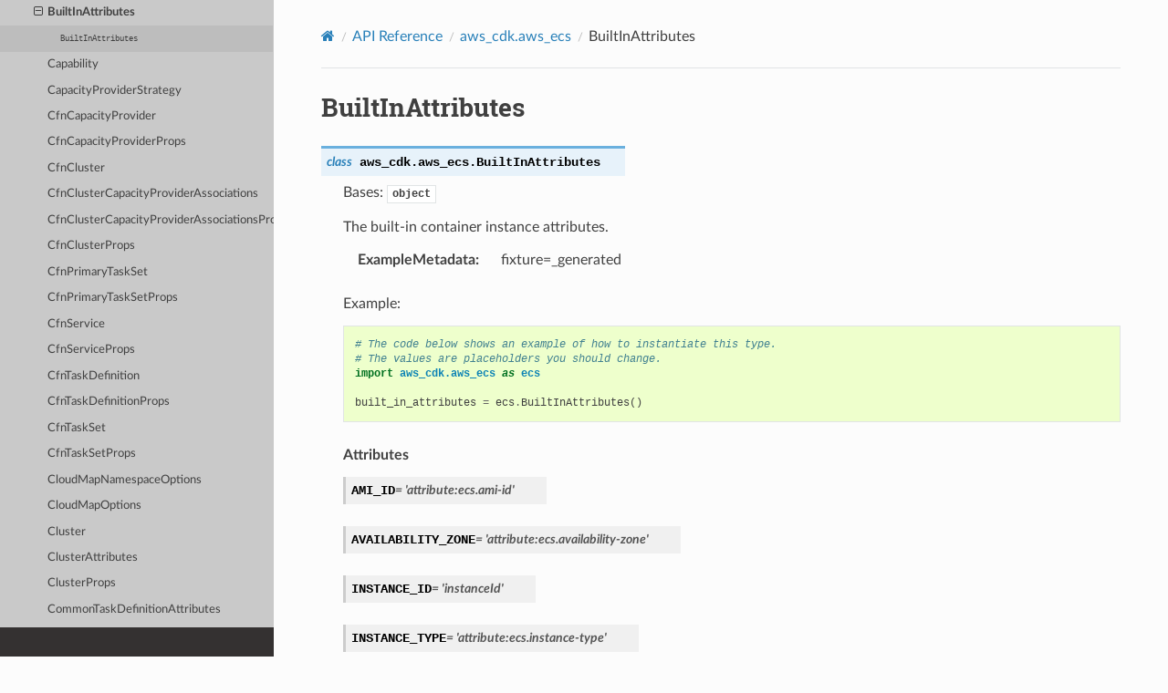

--- FILE ---
content_type: text/html
request_url: https://docs.aws.amazon.com/cdk/api/v1/python/aws_cdk.aws_ecs/BuiltInAttributes.html
body_size: 7125
content:


<!DOCTYPE html>
<html class="writer-html5" lang="en" data-content_root="../">
<head>
  <meta charset="utf-8" /><meta name="viewport" content="width=device-width, initial-scale=1" />

  <meta name="viewport" content="width=device-width, initial-scale=1.0" />
  <title>BuiltInAttributes &mdash; AWS Cloud Development Kit 1.204.0 documentation</title>
      <link rel="stylesheet" type="text/css" href="../_static/pygments.css?v=fa44fd50" />
      <link rel="stylesheet" type="text/css" href="../_static/css/theme.css?v=9edc463e" />
      <link rel="stylesheet" type="text/css" href="../_static/css/custom.css?v=72669a8e" />

  
      <script src="../_static/jquery.js?v=5d32c60e"></script>
      <script src="../_static/_sphinx_javascript_frameworks_compat.js?v=2cd50e6c"></script>
      <script src="../_static/documentation_options.js?v=f9d39554"></script>
      <script src="../_static/doctools.js?v=9bcbadda"></script>
      <script src="../_static/sphinx_highlight.js?v=dc90522c"></script>
    <script src="../_static/js/theme.js"></script>
    <link rel="index" title="Index" href="../genindex.html" />
    <link rel="search" title="Search" href="../search.html" />
    <link rel="next" title="Capability" href="Capability.html" />
    <link rel="prev" title="BottlerocketEcsVariant" href="BottlerocketEcsVariant.html" />
<meta name="guide-name" content="API Reference">
<meta name="service-name" content="AWS Cloud Development Kit (AWS CDK)">
<script type="text/javascript" src="/assets/js/awsdocs-boot.js"></script>
 

<meta name="robots" content="noindex"></head>

<body class="wy-body-for-nav"> 
  <div class="wy-grid-for-nav">
    <nav data-toggle="wy-nav-shift" class="wy-nav-side">
      <div class="wy-side-scroll">
        <div class="wy-side-nav-search" >

          
          
          <a href="../index.html" aria-label="Go to Homepage" class="icon icon-home">
            AWS Cloud Development Kit
          </a>
<div role="search">
  <form id="rtd-search-form" class="wy-form" action="../search.html" method="get">
    <input type="text" name="q" placeholder="Search docs" aria-label="Search docs" />
    <input type="hidden" name="check_keywords" value="yes" />
    <input type="hidden" name="area" value="default" />
  </form>
</div>
        </div><div class="wy-menu wy-menu-vertical" data-spy="affix" role="navigation" aria-label="Navigation menu">
              <p class="caption" role="heading"><span class="caption-text">Contents:</span></p>
<ul class="current">
<li class="toctree-l1 current"><a class="reference internal" href="../modules.html">API Reference</a><ul class="current">
<li class="toctree-l2"><a class="reference internal" href="../aws_cdk.alexa_ask.html">aws_cdk.alexa_ask</a></li>
<li class="toctree-l2"><a class="reference internal" href="../aws_cdk.app_delivery.html">aws_cdk.app_delivery</a></li>
<li class="toctree-l2"><a class="reference internal" href="../aws_cdk.assertions.html">aws_cdk.assertions</a></li>
<li class="toctree-l2"><a class="reference internal" href="../aws_cdk.assets.html">aws_cdk.assets</a></li>
<li class="toctree-l2"><a class="reference internal" href="../aws_cdk.aws_accessanalyzer.html">aws_cdk.aws_accessanalyzer</a></li>
<li class="toctree-l2"><a class="reference internal" href="../aws_cdk.aws_acmpca.html">aws_cdk.aws_acmpca</a></li>
<li class="toctree-l2"><a class="reference internal" href="../aws_cdk.aws_amazonmq.html">aws_cdk.aws_amazonmq</a></li>
<li class="toctree-l2"><a class="reference internal" href="../aws_cdk.aws_amplify.html">aws_cdk.aws_amplify</a></li>
<li class="toctree-l2"><a class="reference internal" href="../aws_cdk.aws_amplifyuibuilder.html">aws_cdk.aws_amplifyuibuilder</a></li>
<li class="toctree-l2"><a class="reference internal" href="../aws_cdk.aws_apigateway.html">aws_cdk.aws_apigateway</a></li>
<li class="toctree-l2"><a class="reference internal" href="../aws_cdk.aws_apigatewayv2.html">aws_cdk.aws_apigatewayv2</a></li>
<li class="toctree-l2"><a class="reference internal" href="../aws_cdk.aws_apigatewayv2_authorizers.html">aws_cdk.aws_apigatewayv2_authorizers</a></li>
<li class="toctree-l2"><a class="reference internal" href="../aws_cdk.aws_apigatewayv2_integrations.html">aws_cdk.aws_apigatewayv2_integrations</a></li>
<li class="toctree-l2"><a class="reference internal" href="../aws_cdk.aws_appconfig.html">aws_cdk.aws_appconfig</a></li>
<li class="toctree-l2"><a class="reference internal" href="../aws_cdk.aws_appflow.html">aws_cdk.aws_appflow</a></li>
<li class="toctree-l2"><a class="reference internal" href="../aws_cdk.aws_appintegrations.html">aws_cdk.aws_appintegrations</a></li>
<li class="toctree-l2"><a class="reference internal" href="../aws_cdk.aws_applicationautoscaling.html">aws_cdk.aws_applicationautoscaling</a></li>
<li class="toctree-l2"><a class="reference internal" href="../aws_cdk.aws_applicationinsights.html">aws_cdk.aws_applicationinsights</a></li>
<li class="toctree-l2"><a class="reference internal" href="../aws_cdk.aws_appmesh.html">aws_cdk.aws_appmesh</a></li>
<li class="toctree-l2"><a class="reference internal" href="../aws_cdk.aws_apprunner.html">aws_cdk.aws_apprunner</a></li>
<li class="toctree-l2"><a class="reference internal" href="../aws_cdk.aws_appstream.html">aws_cdk.aws_appstream</a></li>
<li class="toctree-l2"><a class="reference internal" href="../aws_cdk.aws_appsync.html">aws_cdk.aws_appsync</a></li>
<li class="toctree-l2"><a class="reference internal" href="../aws_cdk.aws_aps.html">aws_cdk.aws_aps</a></li>
<li class="toctree-l2"><a class="reference internal" href="../aws_cdk.aws_athena.html">aws_cdk.aws_athena</a></li>
<li class="toctree-l2"><a class="reference internal" href="../aws_cdk.aws_auditmanager.html">aws_cdk.aws_auditmanager</a></li>
<li class="toctree-l2"><a class="reference internal" href="../aws_cdk.aws_autoscaling.html">aws_cdk.aws_autoscaling</a></li>
<li class="toctree-l2"><a class="reference internal" href="../aws_cdk.aws_autoscaling_common.html">aws_cdk.aws_autoscaling_common</a></li>
<li class="toctree-l2"><a class="reference internal" href="../aws_cdk.aws_autoscaling_hooktargets.html">aws_cdk.aws_autoscaling_hooktargets</a></li>
<li class="toctree-l2"><a class="reference internal" href="../aws_cdk.aws_autoscalingplans.html">aws_cdk.aws_autoscalingplans</a></li>
<li class="toctree-l2"><a class="reference internal" href="../aws_cdk.aws_backup.html">aws_cdk.aws_backup</a></li>
<li class="toctree-l2"><a class="reference internal" href="../aws_cdk.aws_backupgateway.html">aws_cdk.aws_backupgateway</a></li>
<li class="toctree-l2"><a class="reference internal" href="../aws_cdk.aws_batch.html">aws_cdk.aws_batch</a></li>
<li class="toctree-l2"><a class="reference internal" href="../aws_cdk.aws_billingconductor.html">aws_cdk.aws_billingconductor</a></li>
<li class="toctree-l2"><a class="reference internal" href="../aws_cdk.aws_budgets.html">aws_cdk.aws_budgets</a></li>
<li class="toctree-l2"><a class="reference internal" href="../aws_cdk.aws_cassandra.html">aws_cdk.aws_cassandra</a></li>
<li class="toctree-l2"><a class="reference internal" href="../aws_cdk.aws_ce.html">aws_cdk.aws_ce</a></li>
<li class="toctree-l2"><a class="reference internal" href="../aws_cdk.aws_certificatemanager.html">aws_cdk.aws_certificatemanager</a></li>
<li class="toctree-l2"><a class="reference internal" href="../aws_cdk.aws_chatbot.html">aws_cdk.aws_chatbot</a></li>
<li class="toctree-l2"><a class="reference internal" href="../aws_cdk.aws_cloud9.html">aws_cdk.aws_cloud9</a></li>
<li class="toctree-l2"><a class="reference internal" href="../aws_cdk.aws_cloudformation.html">aws_cdk.aws_cloudformation</a></li>
<li class="toctree-l2"><a class="reference internal" href="../aws_cdk.aws_cloudfront.html">aws_cdk.aws_cloudfront</a></li>
<li class="toctree-l2"><a class="reference internal" href="../aws_cdk.aws_cloudfront.experimental.html">aws_cdk.aws_cloudfront.experimental</a></li>
<li class="toctree-l2"><a class="reference internal" href="../aws_cdk.aws_cloudfront_origins.html">aws_cdk.aws_cloudfront_origins</a></li>
<li class="toctree-l2"><a class="reference internal" href="../aws_cdk.aws_cloudtrail.html">aws_cdk.aws_cloudtrail</a></li>
<li class="toctree-l2"><a class="reference internal" href="../aws_cdk.aws_cloudwatch.html">aws_cdk.aws_cloudwatch</a></li>
<li class="toctree-l2"><a class="reference internal" href="../aws_cdk.aws_cloudwatch_actions.html">aws_cdk.aws_cloudwatch_actions</a></li>
<li class="toctree-l2"><a class="reference internal" href="../aws_cdk.aws_codeartifact.html">aws_cdk.aws_codeartifact</a></li>
<li class="toctree-l2"><a class="reference internal" href="../aws_cdk.aws_codebuild.html">aws_cdk.aws_codebuild</a></li>
<li class="toctree-l2"><a class="reference internal" href="../aws_cdk.aws_codecommit.html">aws_cdk.aws_codecommit</a></li>
<li class="toctree-l2"><a class="reference internal" href="../aws_cdk.aws_codedeploy.html">aws_cdk.aws_codedeploy</a></li>
<li class="toctree-l2"><a class="reference internal" href="../aws_cdk.aws_codeguruprofiler.html">aws_cdk.aws_codeguruprofiler</a></li>
<li class="toctree-l2"><a class="reference internal" href="../aws_cdk.aws_codegurureviewer.html">aws_cdk.aws_codegurureviewer</a></li>
<li class="toctree-l2"><a class="reference internal" href="../aws_cdk.aws_codepipeline.html">aws_cdk.aws_codepipeline</a></li>
<li class="toctree-l2"><a class="reference internal" href="../aws_cdk.aws_codepipeline_actions.html">aws_cdk.aws_codepipeline_actions</a></li>
<li class="toctree-l2"><a class="reference internal" href="../aws_cdk.aws_codestar.html">aws_cdk.aws_codestar</a></li>
<li class="toctree-l2"><a class="reference internal" href="../aws_cdk.aws_codestarconnections.html">aws_cdk.aws_codestarconnections</a></li>
<li class="toctree-l2"><a class="reference internal" href="../aws_cdk.aws_codestarnotifications.html">aws_cdk.aws_codestarnotifications</a></li>
<li class="toctree-l2"><a class="reference internal" href="../aws_cdk.aws_cognito.html">aws_cdk.aws_cognito</a></li>
<li class="toctree-l2"><a class="reference internal" href="../aws_cdk.aws_cognito_identitypool.html">aws_cdk.aws_cognito_identitypool</a></li>
<li class="toctree-l2"><a class="reference internal" href="../aws_cdk.aws_comprehend.html">aws_cdk.aws_comprehend</a></li>
<li class="toctree-l2"><a class="reference internal" href="../aws_cdk.aws_config.html">aws_cdk.aws_config</a></li>
<li class="toctree-l2"><a class="reference internal" href="../aws_cdk.aws_connect.html">aws_cdk.aws_connect</a></li>
<li class="toctree-l2"><a class="reference internal" href="../aws_cdk.aws_connectcampaigns.html">aws_cdk.aws_connectcampaigns</a></li>
<li class="toctree-l2"><a class="reference internal" href="../aws_cdk.aws_controltower.html">aws_cdk.aws_controltower</a></li>
<li class="toctree-l2"><a class="reference internal" href="../aws_cdk.aws_cur.html">aws_cdk.aws_cur</a></li>
<li class="toctree-l2"><a class="reference internal" href="../aws_cdk.aws_customerprofiles.html">aws_cdk.aws_customerprofiles</a></li>
<li class="toctree-l2"><a class="reference internal" href="../aws_cdk.aws_databrew.html">aws_cdk.aws_databrew</a></li>
<li class="toctree-l2"><a class="reference internal" href="../aws_cdk.aws_datapipeline.html">aws_cdk.aws_datapipeline</a></li>
<li class="toctree-l2"><a class="reference internal" href="../aws_cdk.aws_datasync.html">aws_cdk.aws_datasync</a></li>
<li class="toctree-l2"><a class="reference internal" href="../aws_cdk.aws_dax.html">aws_cdk.aws_dax</a></li>
<li class="toctree-l2"><a class="reference internal" href="../aws_cdk.aws_detective.html">aws_cdk.aws_detective</a></li>
<li class="toctree-l2"><a class="reference internal" href="../aws_cdk.aws_devopsguru.html">aws_cdk.aws_devopsguru</a></li>
<li class="toctree-l2"><a class="reference internal" href="../aws_cdk.aws_directoryservice.html">aws_cdk.aws_directoryservice</a></li>
<li class="toctree-l2"><a class="reference internal" href="../aws_cdk.aws_dlm.html">aws_cdk.aws_dlm</a></li>
<li class="toctree-l2"><a class="reference internal" href="../aws_cdk.aws_dms.html">aws_cdk.aws_dms</a></li>
<li class="toctree-l2"><a class="reference internal" href="../aws_cdk.aws_docdb.html">aws_cdk.aws_docdb</a></li>
<li class="toctree-l2"><a class="reference internal" href="../aws_cdk.aws_docdbelastic.html">aws_cdk.aws_docdbelastic</a></li>
<li class="toctree-l2"><a class="reference internal" href="../aws_cdk.aws_dynamodb.html">aws_cdk.aws_dynamodb</a></li>
<li class="toctree-l2"><a class="reference internal" href="../aws_cdk.aws_dynamodb_global.html">aws_cdk.aws_dynamodb_global</a></li>
<li class="toctree-l2"><a class="reference internal" href="../aws_cdk.aws_ec2.html">aws_cdk.aws_ec2</a></li>
<li class="toctree-l2"><a class="reference internal" href="../aws_cdk.aws_ecr.html">aws_cdk.aws_ecr</a></li>
<li class="toctree-l2"><a class="reference internal" href="../aws_cdk.aws_ecr_assets.html">aws_cdk.aws_ecr_assets</a></li>
<li class="toctree-l2 current"><a class="reference internal" href="../aws_cdk.aws_ecs.html">aws_cdk.aws_ecs</a><ul class="current">
<li class="toctree-l3"><a class="reference internal" href="README.html">Package Overview</a></li>
<li class="toctree-l3"><a class="reference internal" href="AddAutoScalingGroupCapacityOptions.html">AddAutoScalingGroupCapacityOptions</a></li>
<li class="toctree-l3"><a class="reference internal" href="AddCapacityOptions.html">AddCapacityOptions</a></li>
<li class="toctree-l3"><a class="reference internal" href="AmiHardwareType.html">AmiHardwareType</a></li>
<li class="toctree-l3"><a class="reference internal" href="AppMeshProxyConfiguration.html">AppMeshProxyConfiguration</a></li>
<li class="toctree-l3"><a class="reference internal" href="AppMeshProxyConfigurationConfigProps.html">AppMeshProxyConfigurationConfigProps</a></li>
<li class="toctree-l3"><a class="reference internal" href="AppMeshProxyConfigurationProps.html">AppMeshProxyConfigurationProps</a></li>
<li class="toctree-l3"><a class="reference internal" href="AsgCapacityProvider.html">AsgCapacityProvider</a></li>
<li class="toctree-l3"><a class="reference internal" href="AsgCapacityProviderProps.html">AsgCapacityProviderProps</a></li>
<li class="toctree-l3"><a class="reference internal" href="AssetEnvironmentFile.html">AssetEnvironmentFile</a></li>
<li class="toctree-l3"><a class="reference internal" href="AssetImage.html">AssetImage</a></li>
<li class="toctree-l3"><a class="reference internal" href="AssetImageProps.html">AssetImageProps</a></li>
<li class="toctree-l3"><a class="reference internal" href="AssociateCloudMapServiceOptions.html">AssociateCloudMapServiceOptions</a></li>
<li class="toctree-l3"><a class="reference internal" href="AuthorizationConfig.html">AuthorizationConfig</a></li>
<li class="toctree-l3"><a class="reference internal" href="AwsLogDriver.html">AwsLogDriver</a></li>
<li class="toctree-l3"><a class="reference internal" href="AwsLogDriverMode.html">AwsLogDriverMode</a></li>
<li class="toctree-l3"><a class="reference internal" href="AwsLogDriverProps.html">AwsLogDriverProps</a></li>
<li class="toctree-l3"><a class="reference internal" href="BaseLogDriverProps.html">BaseLogDriverProps</a></li>
<li class="toctree-l3"><a class="reference internal" href="BaseService.html">BaseService</a></li>
<li class="toctree-l3"><a class="reference internal" href="BaseServiceOptions.html">BaseServiceOptions</a></li>
<li class="toctree-l3"><a class="reference internal" href="BaseServiceProps.html">BaseServiceProps</a></li>
<li class="toctree-l3"><a class="reference internal" href="BinPackResource.html">BinPackResource</a></li>
<li class="toctree-l3"><a class="reference internal" href="BottleRocketImage.html">BottleRocketImage</a></li>
<li class="toctree-l3"><a class="reference internal" href="BottleRocketImageProps.html">BottleRocketImageProps</a></li>
<li class="toctree-l3"><a class="reference internal" href="BottlerocketEcsVariant.html">BottlerocketEcsVariant</a></li>
<li class="toctree-l3 current"><a class="current reference internal" href="#">BuiltInAttributes</a><ul>
<li class="toctree-l4"><a class="reference internal" href="#aws_cdk.aws_ecs.BuiltInAttributes"><code class="docutils literal notranslate"><span class="pre">BuiltInAttributes</span></code></a></li>
</ul>
</li>
<li class="toctree-l3"><a class="reference internal" href="Capability.html">Capability</a></li>
<li class="toctree-l3"><a class="reference internal" href="CapacityProviderStrategy.html">CapacityProviderStrategy</a></li>
<li class="toctree-l3"><a class="reference internal" href="CfnCapacityProvider.html">CfnCapacityProvider</a></li>
<li class="toctree-l3"><a class="reference internal" href="CfnCapacityProviderProps.html">CfnCapacityProviderProps</a></li>
<li class="toctree-l3"><a class="reference internal" href="CfnCluster.html">CfnCluster</a></li>
<li class="toctree-l3"><a class="reference internal" href="CfnClusterCapacityProviderAssociations.html">CfnClusterCapacityProviderAssociations</a></li>
<li class="toctree-l3"><a class="reference internal" href="CfnClusterCapacityProviderAssociationsProps.html">CfnClusterCapacityProviderAssociationsProps</a></li>
<li class="toctree-l3"><a class="reference internal" href="CfnClusterProps.html">CfnClusterProps</a></li>
<li class="toctree-l3"><a class="reference internal" href="CfnPrimaryTaskSet.html">CfnPrimaryTaskSet</a></li>
<li class="toctree-l3"><a class="reference internal" href="CfnPrimaryTaskSetProps.html">CfnPrimaryTaskSetProps</a></li>
<li class="toctree-l3"><a class="reference internal" href="CfnService.html">CfnService</a></li>
<li class="toctree-l3"><a class="reference internal" href="CfnServiceProps.html">CfnServiceProps</a></li>
<li class="toctree-l3"><a class="reference internal" href="CfnTaskDefinition.html">CfnTaskDefinition</a></li>
<li class="toctree-l3"><a class="reference internal" href="CfnTaskDefinitionProps.html">CfnTaskDefinitionProps</a></li>
<li class="toctree-l3"><a class="reference internal" href="CfnTaskSet.html">CfnTaskSet</a></li>
<li class="toctree-l3"><a class="reference internal" href="CfnTaskSetProps.html">CfnTaskSetProps</a></li>
<li class="toctree-l3"><a class="reference internal" href="CloudMapNamespaceOptions.html">CloudMapNamespaceOptions</a></li>
<li class="toctree-l3"><a class="reference internal" href="CloudMapOptions.html">CloudMapOptions</a></li>
<li class="toctree-l3"><a class="reference internal" href="Cluster.html">Cluster</a></li>
<li class="toctree-l3"><a class="reference internal" href="ClusterAttributes.html">ClusterAttributes</a></li>
<li class="toctree-l3"><a class="reference internal" href="ClusterProps.html">ClusterProps</a></li>
<li class="toctree-l3"><a class="reference internal" href="CommonTaskDefinitionAttributes.html">CommonTaskDefinitionAttributes</a></li>
<li class="toctree-l3"><a class="reference internal" href="CommonTaskDefinitionProps.html">CommonTaskDefinitionProps</a></li>
<li class="toctree-l3"><a class="reference internal" href="Compatibility.html">Compatibility</a></li>
<li class="toctree-l3"><a class="reference internal" href="ContainerDefinition.html">ContainerDefinition</a></li>
<li class="toctree-l3"><a class="reference internal" href="ContainerDefinitionOptions.html">ContainerDefinitionOptions</a></li>
<li class="toctree-l3"><a class="reference internal" href="ContainerDefinitionProps.html">ContainerDefinitionProps</a></li>
<li class="toctree-l3"><a class="reference internal" href="ContainerDependency.html">ContainerDependency</a></li>
<li class="toctree-l3"><a class="reference internal" href="ContainerDependencyCondition.html">ContainerDependencyCondition</a></li>
<li class="toctree-l3"><a class="reference internal" href="ContainerImage.html">ContainerImage</a></li>
<li class="toctree-l3"><a class="reference internal" href="ContainerImageConfig.html">ContainerImageConfig</a></li>
<li class="toctree-l3"><a class="reference internal" href="CpuArchitecture.html">CpuArchitecture</a></li>
<li class="toctree-l3"><a class="reference internal" href="CpuUtilizationScalingProps.html">CpuUtilizationScalingProps</a></li>
<li class="toctree-l3"><a class="reference internal" href="DeploymentCircuitBreaker.html">DeploymentCircuitBreaker</a></li>
<li class="toctree-l3"><a class="reference internal" href="DeploymentController.html">DeploymentController</a></li>
<li class="toctree-l3"><a class="reference internal" href="DeploymentControllerType.html">DeploymentControllerType</a></li>
<li class="toctree-l3"><a class="reference internal" href="Device.html">Device</a></li>
<li class="toctree-l3"><a class="reference internal" href="DevicePermission.html">DevicePermission</a></li>
<li class="toctree-l3"><a class="reference internal" href="DockerVolumeConfiguration.html">DockerVolumeConfiguration</a></li>
<li class="toctree-l3"><a class="reference internal" href="Ec2Service.html">Ec2Service</a></li>
<li class="toctree-l3"><a class="reference internal" href="Ec2ServiceAttributes.html">Ec2ServiceAttributes</a></li>
<li class="toctree-l3"><a class="reference internal" href="Ec2ServiceProps.html">Ec2ServiceProps</a></li>
<li class="toctree-l3"><a class="reference internal" href="Ec2TaskDefinition.html">Ec2TaskDefinition</a></li>
<li class="toctree-l3"><a class="reference internal" href="Ec2TaskDefinitionAttributes.html">Ec2TaskDefinitionAttributes</a></li>
<li class="toctree-l3"><a class="reference internal" href="Ec2TaskDefinitionProps.html">Ec2TaskDefinitionProps</a></li>
<li class="toctree-l3"><a class="reference internal" href="EcrImage.html">EcrImage</a></li>
<li class="toctree-l3"><a class="reference internal" href="EcsOptimizedAmi.html">EcsOptimizedAmi</a></li>
<li class="toctree-l3"><a class="reference internal" href="EcsOptimizedAmiProps.html">EcsOptimizedAmiProps</a></li>
<li class="toctree-l3"><a class="reference internal" href="EcsOptimizedImage.html">EcsOptimizedImage</a></li>
<li class="toctree-l3"><a class="reference internal" href="EcsOptimizedImageOptions.html">EcsOptimizedImageOptions</a></li>
<li class="toctree-l3"><a class="reference internal" href="EcsTarget.html">EcsTarget</a></li>
<li class="toctree-l3"><a class="reference internal" href="EfsVolumeConfiguration.html">EfsVolumeConfiguration</a></li>
<li class="toctree-l3"><a class="reference internal" href="EnvironmentFile.html">EnvironmentFile</a></li>
<li class="toctree-l3"><a class="reference internal" href="EnvironmentFileConfig.html">EnvironmentFileConfig</a></li>
<li class="toctree-l3"><a class="reference internal" href="EnvironmentFileType.html">EnvironmentFileType</a></li>
<li class="toctree-l3"><a class="reference internal" href="ExecuteCommandConfiguration.html">ExecuteCommandConfiguration</a></li>
<li class="toctree-l3"><a class="reference internal" href="ExecuteCommandLogConfiguration.html">ExecuteCommandLogConfiguration</a></li>
<li class="toctree-l3"><a class="reference internal" href="ExecuteCommandLogging.html">ExecuteCommandLogging</a></li>
<li class="toctree-l3"><a class="reference internal" href="ExternalService.html">ExternalService</a></li>
<li class="toctree-l3"><a class="reference internal" href="ExternalServiceAttributes.html">ExternalServiceAttributes</a></li>
<li class="toctree-l3"><a class="reference internal" href="ExternalServiceProps.html">ExternalServiceProps</a></li>
<li class="toctree-l3"><a class="reference internal" href="ExternalTaskDefinition.html">ExternalTaskDefinition</a></li>
<li class="toctree-l3"><a class="reference internal" href="ExternalTaskDefinitionAttributes.html">ExternalTaskDefinitionAttributes</a></li>
<li class="toctree-l3"><a class="reference internal" href="ExternalTaskDefinitionProps.html">ExternalTaskDefinitionProps</a></li>
<li class="toctree-l3"><a class="reference internal" href="FargatePlatformVersion.html">FargatePlatformVersion</a></li>
<li class="toctree-l3"><a class="reference internal" href="FargateService.html">FargateService</a></li>
<li class="toctree-l3"><a class="reference internal" href="FargateServiceAttributes.html">FargateServiceAttributes</a></li>
<li class="toctree-l3"><a class="reference internal" href="FargateServiceProps.html">FargateServiceProps</a></li>
<li class="toctree-l3"><a class="reference internal" href="FargateTaskDefinition.html">FargateTaskDefinition</a></li>
<li class="toctree-l3"><a class="reference internal" href="FargateTaskDefinitionAttributes.html">FargateTaskDefinitionAttributes</a></li>
<li class="toctree-l3"><a class="reference internal" href="FargateTaskDefinitionProps.html">FargateTaskDefinitionProps</a></li>
<li class="toctree-l3"><a class="reference internal" href="FireLensLogDriver.html">FireLensLogDriver</a></li>
<li class="toctree-l3"><a class="reference internal" href="FireLensLogDriverProps.html">FireLensLogDriverProps</a></li>
<li class="toctree-l3"><a class="reference internal" href="FirelensConfig.html">FirelensConfig</a></li>
<li class="toctree-l3"><a class="reference internal" href="FirelensConfigFileType.html">FirelensConfigFileType</a></li>
<li class="toctree-l3"><a class="reference internal" href="FirelensLogRouter.html">FirelensLogRouter</a></li>
<li class="toctree-l3"><a class="reference internal" href="FirelensLogRouterDefinitionOptions.html">FirelensLogRouterDefinitionOptions</a></li>
<li class="toctree-l3"><a class="reference internal" href="FirelensLogRouterProps.html">FirelensLogRouterProps</a></li>
<li class="toctree-l3"><a class="reference internal" href="FirelensLogRouterType.html">FirelensLogRouterType</a></li>
<li class="toctree-l3"><a class="reference internal" href="FirelensOptions.html">FirelensOptions</a></li>
<li class="toctree-l3"><a class="reference internal" href="FluentdLogDriver.html">FluentdLogDriver</a></li>
<li class="toctree-l3"><a class="reference internal" href="FluentdLogDriverProps.html">FluentdLogDriverProps</a></li>
<li class="toctree-l3"><a class="reference internal" href="GelfCompressionType.html">GelfCompressionType</a></li>
<li class="toctree-l3"><a class="reference internal" href="GelfLogDriver.html">GelfLogDriver</a></li>
<li class="toctree-l3"><a class="reference internal" href="GelfLogDriverProps.html">GelfLogDriverProps</a></li>
<li class="toctree-l3"><a class="reference internal" href="GenericLogDriver.html">GenericLogDriver</a></li>
<li class="toctree-l3"><a class="reference internal" href="GenericLogDriverProps.html">GenericLogDriverProps</a></li>
<li class="toctree-l3"><a class="reference internal" href="HealthCheck.html">HealthCheck</a></li>
<li class="toctree-l3"><a class="reference internal" href="Host.html">Host</a></li>
<li class="toctree-l3"><a class="reference internal" href="IBaseService.html">IBaseService</a></li>
<li class="toctree-l3"><a class="reference internal" href="ICluster.html">ICluster</a></li>
<li class="toctree-l3"><a class="reference internal" href="IEc2Service.html">IEc2Service</a></li>
<li class="toctree-l3"><a class="reference internal" href="IEc2TaskDefinition.html">IEc2TaskDefinition</a></li>
<li class="toctree-l3"><a class="reference internal" href="IEcsLoadBalancerTarget.html">IEcsLoadBalancerTarget</a></li>
<li class="toctree-l3"><a class="reference internal" href="IExternalService.html">IExternalService</a></li>
<li class="toctree-l3"><a class="reference internal" href="IExternalTaskDefinition.html">IExternalTaskDefinition</a></li>
<li class="toctree-l3"><a class="reference internal" href="IFargateService.html">IFargateService</a></li>
<li class="toctree-l3"><a class="reference internal" href="IFargateTaskDefinition.html">IFargateTaskDefinition</a></li>
<li class="toctree-l3"><a class="reference internal" href="IService.html">IService</a></li>
<li class="toctree-l3"><a class="reference internal" href="ITaskDefinition.html">ITaskDefinition</a></li>
<li class="toctree-l3"><a class="reference internal" href="ITaskDefinitionExtension.html">ITaskDefinitionExtension</a></li>
<li class="toctree-l3"><a class="reference internal" href="InferenceAccelerator.html">InferenceAccelerator</a></li>
<li class="toctree-l3"><a class="reference internal" href="IpcMode.html">IpcMode</a></li>
<li class="toctree-l3"><a class="reference internal" href="JournaldLogDriver.html">JournaldLogDriver</a></li>
<li class="toctree-l3"><a class="reference internal" href="JournaldLogDriverProps.html">JournaldLogDriverProps</a></li>
<li class="toctree-l3"><a class="reference internal" href="JsonFileLogDriver.html">JsonFileLogDriver</a></li>
<li class="toctree-l3"><a class="reference internal" href="JsonFileLogDriverProps.html">JsonFileLogDriverProps</a></li>
<li class="toctree-l3"><a class="reference internal" href="LaunchType.html">LaunchType</a></li>
<li class="toctree-l3"><a class="reference internal" href="LinuxParameters.html">LinuxParameters</a></li>
<li class="toctree-l3"><a class="reference internal" href="LinuxParametersProps.html">LinuxParametersProps</a></li>
<li class="toctree-l3"><a class="reference internal" href="ListenerConfig.html">ListenerConfig</a></li>
<li class="toctree-l3"><a class="reference internal" href="LoadBalancerTargetOptions.html">LoadBalancerTargetOptions</a></li>
<li class="toctree-l3"><a class="reference internal" href="LogDriver.html">LogDriver</a></li>
<li class="toctree-l3"><a class="reference internal" href="LogDriverConfig.html">LogDriverConfig</a></li>
<li class="toctree-l3"><a class="reference internal" href="LogDrivers.html">LogDrivers</a></li>
<li class="toctree-l3"><a class="reference internal" href="MachineImageType.html">MachineImageType</a></li>
<li class="toctree-l3"><a class="reference internal" href="MemoryUtilizationScalingProps.html">MemoryUtilizationScalingProps</a></li>
<li class="toctree-l3"><a class="reference internal" href="MountPoint.html">MountPoint</a></li>
<li class="toctree-l3"><a class="reference internal" href="NetworkMode.html">NetworkMode</a></li>
<li class="toctree-l3"><a class="reference internal" href="OperatingSystemFamily.html">OperatingSystemFamily</a></li>
<li class="toctree-l3"><a class="reference internal" href="PidMode.html">PidMode</a></li>
<li class="toctree-l3"><a class="reference internal" href="PlacementConstraint.html">PlacementConstraint</a></li>
<li class="toctree-l3"><a class="reference internal" href="PlacementStrategy.html">PlacementStrategy</a></li>
<li class="toctree-l3"><a class="reference internal" href="PortMapping.html">PortMapping</a></li>
<li class="toctree-l3"><a class="reference internal" href="PropagatedTagSource.html">PropagatedTagSource</a></li>
<li class="toctree-l3"><a class="reference internal" href="Protocol.html">Protocol</a></li>
<li class="toctree-l3"><a class="reference internal" href="ProxyConfiguration.html">ProxyConfiguration</a></li>
<li class="toctree-l3"><a class="reference internal" href="ProxyConfigurations.html">ProxyConfigurations</a></li>
<li class="toctree-l3"><a class="reference internal" href="RepositoryImage.html">RepositoryImage</a></li>
<li class="toctree-l3"><a class="reference internal" href="RepositoryImageProps.html">RepositoryImageProps</a></li>
<li class="toctree-l3"><a class="reference internal" href="RequestCountScalingProps.html">RequestCountScalingProps</a></li>
<li class="toctree-l3"><a class="reference internal" href="RuntimePlatform.html">RuntimePlatform</a></li>
<li class="toctree-l3"><a class="reference internal" href="S3EnvironmentFile.html">S3EnvironmentFile</a></li>
<li class="toctree-l3"><a class="reference internal" href="ScalableTaskCount.html">ScalableTaskCount</a></li>
<li class="toctree-l3"><a class="reference internal" href="ScalableTaskCountProps.html">ScalableTaskCountProps</a></li>
<li class="toctree-l3"><a class="reference internal" href="Scope.html">Scope</a></li>
<li class="toctree-l3"><a class="reference internal" href="ScratchSpace.html">ScratchSpace</a></li>
<li class="toctree-l3"><a class="reference internal" href="Secret.html">Secret</a></li>
<li class="toctree-l3"><a class="reference internal" href="SecretVersionInfo.html">SecretVersionInfo</a></li>
<li class="toctree-l3"><a class="reference internal" href="SplunkLogDriver.html">SplunkLogDriver</a></li>
<li class="toctree-l3"><a class="reference internal" href="SplunkLogDriverProps.html">SplunkLogDriverProps</a></li>
<li class="toctree-l3"><a class="reference internal" href="SplunkLogFormat.html">SplunkLogFormat</a></li>
<li class="toctree-l3"><a class="reference internal" href="SyslogLogDriver.html">SyslogLogDriver</a></li>
<li class="toctree-l3"><a class="reference internal" href="SyslogLogDriverProps.html">SyslogLogDriverProps</a></li>
<li class="toctree-l3"><a class="reference internal" href="SystemControl.html">SystemControl</a></li>
<li class="toctree-l3"><a class="reference internal" href="TagParameterContainerImage.html">TagParameterContainerImage</a></li>
<li class="toctree-l3"><a class="reference internal" href="TaskDefinition.html">TaskDefinition</a></li>
<li class="toctree-l3"><a class="reference internal" href="TaskDefinitionAttributes.html">TaskDefinitionAttributes</a></li>
<li class="toctree-l3"><a class="reference internal" href="TaskDefinitionProps.html">TaskDefinitionProps</a></li>
<li class="toctree-l3"><a class="reference internal" href="Tmpfs.html">Tmpfs</a></li>
<li class="toctree-l3"><a class="reference internal" href="TmpfsMountOption.html">TmpfsMountOption</a></li>
<li class="toctree-l3"><a class="reference internal" href="TrackCustomMetricProps.html">TrackCustomMetricProps</a></li>
<li class="toctree-l3"><a class="reference internal" href="Ulimit.html">Ulimit</a></li>
<li class="toctree-l3"><a class="reference internal" href="UlimitName.html">UlimitName</a></li>
<li class="toctree-l3"><a class="reference internal" href="Volume.html">Volume</a></li>
<li class="toctree-l3"><a class="reference internal" href="VolumeFrom.html">VolumeFrom</a></li>
<li class="toctree-l3"><a class="reference internal" href="WindowsOptimizedVersion.html">WindowsOptimizedVersion</a></li>
</ul>
</li>
<li class="toctree-l2"><a class="reference internal" href="../aws_cdk.aws_ecs_patterns.html">aws_cdk.aws_ecs_patterns</a></li>
<li class="toctree-l2"><a class="reference internal" href="../aws_cdk.aws_efs.html">aws_cdk.aws_efs</a></li>
<li class="toctree-l2"><a class="reference internal" href="../aws_cdk.aws_eks.html">aws_cdk.aws_eks</a></li>
<li class="toctree-l2"><a class="reference internal" href="../aws_cdk.aws_eks_legacy.html">aws_cdk.aws_eks_legacy</a></li>
<li class="toctree-l2"><a class="reference internal" href="../aws_cdk.aws_elasticache.html">aws_cdk.aws_elasticache</a></li>
<li class="toctree-l2"><a class="reference internal" href="../aws_cdk.aws_elasticbeanstalk.html">aws_cdk.aws_elasticbeanstalk</a></li>
<li class="toctree-l2"><a class="reference internal" href="../aws_cdk.aws_elasticloadbalancing.html">aws_cdk.aws_elasticloadbalancing</a></li>
<li class="toctree-l2"><a class="reference internal" href="../aws_cdk.aws_elasticloadbalancingv2.html">aws_cdk.aws_elasticloadbalancingv2</a></li>
<li class="toctree-l2"><a class="reference internal" href="../aws_cdk.aws_elasticloadbalancingv2_actions.html">aws_cdk.aws_elasticloadbalancingv2_actions</a></li>
<li class="toctree-l2"><a class="reference internal" href="../aws_cdk.aws_elasticloadbalancingv2_targets.html">aws_cdk.aws_elasticloadbalancingv2_targets</a></li>
<li class="toctree-l2"><a class="reference internal" href="../aws_cdk.aws_elasticsearch.html">aws_cdk.aws_elasticsearch</a></li>
<li class="toctree-l2"><a class="reference internal" href="../aws_cdk.aws_emr.html">aws_cdk.aws_emr</a></li>
<li class="toctree-l2"><a class="reference internal" href="../aws_cdk.aws_emrcontainers.html">aws_cdk.aws_emrcontainers</a></li>
<li class="toctree-l2"><a class="reference internal" href="../aws_cdk.aws_emrserverless.html">aws_cdk.aws_emrserverless</a></li>
<li class="toctree-l2"><a class="reference internal" href="../aws_cdk.aws_events.html">aws_cdk.aws_events</a></li>
<li class="toctree-l2"><a class="reference internal" href="../aws_cdk.aws_events_targets.html">aws_cdk.aws_events_targets</a></li>
<li class="toctree-l2"><a class="reference internal" href="../aws_cdk.aws_eventschemas.html">aws_cdk.aws_eventschemas</a></li>
<li class="toctree-l2"><a class="reference internal" href="../aws_cdk.aws_evidently.html">aws_cdk.aws_evidently</a></li>
<li class="toctree-l2"><a class="reference internal" href="../aws_cdk.aws_finspace.html">aws_cdk.aws_finspace</a></li>
<li class="toctree-l2"><a class="reference internal" href="../aws_cdk.aws_fis.html">aws_cdk.aws_fis</a></li>
<li class="toctree-l2"><a class="reference internal" href="../aws_cdk.aws_fms.html">aws_cdk.aws_fms</a></li>
<li class="toctree-l2"><a class="reference internal" href="../aws_cdk.aws_forecast.html">aws_cdk.aws_forecast</a></li>
<li class="toctree-l2"><a class="reference internal" href="../aws_cdk.aws_frauddetector.html">aws_cdk.aws_frauddetector</a></li>
<li class="toctree-l2"><a class="reference internal" href="../aws_cdk.aws_fsx.html">aws_cdk.aws_fsx</a></li>
<li class="toctree-l2"><a class="reference internal" href="../aws_cdk.aws_gamelift.html">aws_cdk.aws_gamelift</a></li>
<li class="toctree-l2"><a class="reference internal" href="../aws_cdk.aws_globalaccelerator.html">aws_cdk.aws_globalaccelerator</a></li>
<li class="toctree-l2"><a class="reference internal" href="../aws_cdk.aws_globalaccelerator_endpoints.html">aws_cdk.aws_globalaccelerator_endpoints</a></li>
<li class="toctree-l2"><a class="reference internal" href="../aws_cdk.aws_glue.html">aws_cdk.aws_glue</a></li>
<li class="toctree-l2"><a class="reference internal" href="../aws_cdk.aws_grafana.html">aws_cdk.aws_grafana</a></li>
<li class="toctree-l2"><a class="reference internal" href="../aws_cdk.aws_greengrass.html">aws_cdk.aws_greengrass</a></li>
<li class="toctree-l2"><a class="reference internal" href="../aws_cdk.aws_greengrassv2.html">aws_cdk.aws_greengrassv2</a></li>
<li class="toctree-l2"><a class="reference internal" href="../aws_cdk.aws_groundstation.html">aws_cdk.aws_groundstation</a></li>
<li class="toctree-l2"><a class="reference internal" href="../aws_cdk.aws_guardduty.html">aws_cdk.aws_guardduty</a></li>
<li class="toctree-l2"><a class="reference internal" href="../aws_cdk.aws_healthlake.html">aws_cdk.aws_healthlake</a></li>
<li class="toctree-l2"><a class="reference internal" href="../aws_cdk.aws_iam.html">aws_cdk.aws_iam</a></li>
<li class="toctree-l2"><a class="reference internal" href="../aws_cdk.aws_identitystore.html">aws_cdk.aws_identitystore</a></li>
<li class="toctree-l2"><a class="reference internal" href="../aws_cdk.aws_imagebuilder.html">aws_cdk.aws_imagebuilder</a></li>
<li class="toctree-l2"><a class="reference internal" href="../aws_cdk.aws_inspector.html">aws_cdk.aws_inspector</a></li>
<li class="toctree-l2"><a class="reference internal" href="../aws_cdk.aws_inspectorv2.html">aws_cdk.aws_inspectorv2</a></li>
<li class="toctree-l2"><a class="reference internal" href="../aws_cdk.aws_internetmonitor.html">aws_cdk.aws_internetmonitor</a></li>
<li class="toctree-l2"><a class="reference internal" href="../aws_cdk.aws_iot.html">aws_cdk.aws_iot</a></li>
<li class="toctree-l2"><a class="reference internal" href="../aws_cdk.aws_iot1click.html">aws_cdk.aws_iot1click</a></li>
<li class="toctree-l2"><a class="reference internal" href="../aws_cdk.aws_iot_actions.html">aws_cdk.aws_iot_actions</a></li>
<li class="toctree-l2"><a class="reference internal" href="../aws_cdk.aws_iotanalytics.html">aws_cdk.aws_iotanalytics</a></li>
<li class="toctree-l2"><a class="reference internal" href="../aws_cdk.aws_iotcoredeviceadvisor.html">aws_cdk.aws_iotcoredeviceadvisor</a></li>
<li class="toctree-l2"><a class="reference internal" href="../aws_cdk.aws_iotevents.html">aws_cdk.aws_iotevents</a></li>
<li class="toctree-l2"><a class="reference internal" href="../aws_cdk.aws_iotevents_actions.html">aws_cdk.aws_iotevents_actions</a></li>
<li class="toctree-l2"><a class="reference internal" href="../aws_cdk.aws_iotfleethub.html">aws_cdk.aws_iotfleethub</a></li>
<li class="toctree-l2"><a class="reference internal" href="../aws_cdk.aws_iotfleetwise.html">aws_cdk.aws_iotfleetwise</a></li>
<li class="toctree-l2"><a class="reference internal" href="../aws_cdk.aws_iotsitewise.html">aws_cdk.aws_iotsitewise</a></li>
<li class="toctree-l2"><a class="reference internal" href="../aws_cdk.aws_iotthingsgraph.html">aws_cdk.aws_iotthingsgraph</a></li>
<li class="toctree-l2"><a class="reference internal" href="../aws_cdk.aws_iottwinmaker.html">aws_cdk.aws_iottwinmaker</a></li>
<li class="toctree-l2"><a class="reference internal" href="../aws_cdk.aws_iotwireless.html">aws_cdk.aws_iotwireless</a></li>
<li class="toctree-l2"><a class="reference internal" href="../aws_cdk.aws_ivs.html">aws_cdk.aws_ivs</a></li>
<li class="toctree-l2"><a class="reference internal" href="../aws_cdk.aws_ivschat.html">aws_cdk.aws_ivschat</a></li>
<li class="toctree-l2"><a class="reference internal" href="../aws_cdk.aws_kafkaconnect.html">aws_cdk.aws_kafkaconnect</a></li>
<li class="toctree-l2"><a class="reference internal" href="../aws_cdk.aws_kendra.html">aws_cdk.aws_kendra</a></li>
<li class="toctree-l2"><a class="reference internal" href="../aws_cdk.aws_kendraranking.html">aws_cdk.aws_kendraranking</a></li>
<li class="toctree-l2"><a class="reference internal" href="../aws_cdk.aws_kinesis.html">aws_cdk.aws_kinesis</a></li>
<li class="toctree-l2"><a class="reference internal" href="../aws_cdk.aws_kinesisanalytics.html">aws_cdk.aws_kinesisanalytics</a></li>
<li class="toctree-l2"><a class="reference internal" href="../aws_cdk.aws_kinesisanalytics_flink.html">aws_cdk.aws_kinesisanalytics_flink</a></li>
<li class="toctree-l2"><a class="reference internal" href="../aws_cdk.aws_kinesisanalyticsv2.html">aws_cdk.aws_kinesisanalyticsv2</a></li>
<li class="toctree-l2"><a class="reference internal" href="../aws_cdk.aws_kinesisfirehose.html">aws_cdk.aws_kinesisfirehose</a></li>
<li class="toctree-l2"><a class="reference internal" href="../aws_cdk.aws_kinesisfirehose_destinations.html">aws_cdk.aws_kinesisfirehose_destinations</a></li>
<li class="toctree-l2"><a class="reference internal" href="../aws_cdk.aws_kinesisvideo.html">aws_cdk.aws_kinesisvideo</a></li>
<li class="toctree-l2"><a class="reference internal" href="../aws_cdk.aws_kms.html">aws_cdk.aws_kms</a></li>
<li class="toctree-l2"><a class="reference internal" href="../aws_cdk.aws_lakeformation.html">aws_cdk.aws_lakeformation</a></li>
<li class="toctree-l2"><a class="reference internal" href="../aws_cdk.aws_lambda.html">aws_cdk.aws_lambda</a></li>
<li class="toctree-l2"><a class="reference internal" href="../aws_cdk.aws_lambda_destinations.html">aws_cdk.aws_lambda_destinations</a></li>
<li class="toctree-l2"><a class="reference internal" href="../aws_cdk.aws_lambda_event_sources.html">aws_cdk.aws_lambda_event_sources</a></li>
<li class="toctree-l2"><a class="reference internal" href="../aws_cdk.aws_lambda_go.html">aws_cdk.aws_lambda_go</a></li>
<li class="toctree-l2"><a class="reference internal" href="../aws_cdk.aws_lambda_nodejs.html">aws_cdk.aws_lambda_nodejs</a></li>
<li class="toctree-l2"><a class="reference internal" href="../aws_cdk.aws_lambda_python.html">aws_cdk.aws_lambda_python</a></li>
<li class="toctree-l2"><a class="reference internal" href="../aws_cdk.aws_lex.html">aws_cdk.aws_lex</a></li>
<li class="toctree-l2"><a class="reference internal" href="../aws_cdk.aws_licensemanager.html">aws_cdk.aws_licensemanager</a></li>
<li class="toctree-l2"><a class="reference internal" href="../aws_cdk.aws_lightsail.html">aws_cdk.aws_lightsail</a></li>
<li class="toctree-l2"><a class="reference internal" href="../aws_cdk.aws_location.html">aws_cdk.aws_location</a></li>
<li class="toctree-l2"><a class="reference internal" href="../aws_cdk.aws_logs.html">aws_cdk.aws_logs</a></li>
<li class="toctree-l2"><a class="reference internal" href="../aws_cdk.aws_logs_destinations.html">aws_cdk.aws_logs_destinations</a></li>
<li class="toctree-l2"><a class="reference internal" href="../aws_cdk.aws_lookoutequipment.html">aws_cdk.aws_lookoutequipment</a></li>
<li class="toctree-l2"><a class="reference internal" href="../aws_cdk.aws_lookoutmetrics.html">aws_cdk.aws_lookoutmetrics</a></li>
<li class="toctree-l2"><a class="reference internal" href="../aws_cdk.aws_lookoutvision.html">aws_cdk.aws_lookoutvision</a></li>
<li class="toctree-l2"><a class="reference internal" href="../aws_cdk.aws_m2.html">aws_cdk.aws_m2</a></li>
<li class="toctree-l2"><a class="reference internal" href="../aws_cdk.aws_macie.html">aws_cdk.aws_macie</a></li>
<li class="toctree-l2"><a class="reference internal" href="../aws_cdk.aws_managedblockchain.html">aws_cdk.aws_managedblockchain</a></li>
<li class="toctree-l2"><a class="reference internal" href="../aws_cdk.aws_mediaconnect.html">aws_cdk.aws_mediaconnect</a></li>
<li class="toctree-l2"><a class="reference internal" href="../aws_cdk.aws_mediaconvert.html">aws_cdk.aws_mediaconvert</a></li>
<li class="toctree-l2"><a class="reference internal" href="../aws_cdk.aws_medialive.html">aws_cdk.aws_medialive</a></li>
<li class="toctree-l2"><a class="reference internal" href="../aws_cdk.aws_mediapackage.html">aws_cdk.aws_mediapackage</a></li>
<li class="toctree-l2"><a class="reference internal" href="../aws_cdk.aws_mediastore.html">aws_cdk.aws_mediastore</a></li>
<li class="toctree-l2"><a class="reference internal" href="../aws_cdk.aws_mediatailor.html">aws_cdk.aws_mediatailor</a></li>
<li class="toctree-l2"><a class="reference internal" href="../aws_cdk.aws_memorydb.html">aws_cdk.aws_memorydb</a></li>
<li class="toctree-l2"><a class="reference internal" href="../aws_cdk.aws_msk.html">aws_cdk.aws_msk</a></li>
<li class="toctree-l2"><a class="reference internal" href="../aws_cdk.aws_mwaa.html">aws_cdk.aws_mwaa</a></li>
<li class="toctree-l2"><a class="reference internal" href="../aws_cdk.aws_neptune.html">aws_cdk.aws_neptune</a></li>
<li class="toctree-l2"><a class="reference internal" href="../aws_cdk.aws_networkfirewall.html">aws_cdk.aws_networkfirewall</a></li>
<li class="toctree-l2"><a class="reference internal" href="../aws_cdk.aws_networkmanager.html">aws_cdk.aws_networkmanager</a></li>
<li class="toctree-l2"><a class="reference internal" href="../aws_cdk.aws_nimblestudio.html">aws_cdk.aws_nimblestudio</a></li>
<li class="toctree-l2"><a class="reference internal" href="../aws_cdk.aws_oam.html">aws_cdk.aws_oam</a></li>
<li class="toctree-l2"><a class="reference internal" href="../aws_cdk.aws_omics.html">aws_cdk.aws_omics</a></li>
<li class="toctree-l2"><a class="reference internal" href="../aws_cdk.aws_opensearchserverless.html">aws_cdk.aws_opensearchserverless</a></li>
<li class="toctree-l2"><a class="reference internal" href="../aws_cdk.aws_opensearchservice.html">aws_cdk.aws_opensearchservice</a></li>
<li class="toctree-l2"><a class="reference internal" href="../aws_cdk.aws_opsworks.html">aws_cdk.aws_opsworks</a></li>
<li class="toctree-l2"><a class="reference internal" href="../aws_cdk.aws_opsworkscm.html">aws_cdk.aws_opsworkscm</a></li>
<li class="toctree-l2"><a class="reference internal" href="../aws_cdk.aws_organizations.html">aws_cdk.aws_organizations</a></li>
<li class="toctree-l2"><a class="reference internal" href="../aws_cdk.aws_osis.html">aws_cdk.aws_osis</a></li>
<li class="toctree-l2"><a class="reference internal" href="../aws_cdk.aws_panorama.html">aws_cdk.aws_panorama</a></li>
<li class="toctree-l2"><a class="reference internal" href="../aws_cdk.aws_personalize.html">aws_cdk.aws_personalize</a></li>
<li class="toctree-l2"><a class="reference internal" href="../aws_cdk.aws_pinpoint.html">aws_cdk.aws_pinpoint</a></li>
<li class="toctree-l2"><a class="reference internal" href="../aws_cdk.aws_pinpointemail.html">aws_cdk.aws_pinpointemail</a></li>
<li class="toctree-l2"><a class="reference internal" href="../aws_cdk.aws_pipes.html">aws_cdk.aws_pipes</a></li>
<li class="toctree-l2"><a class="reference internal" href="../aws_cdk.aws_proton.html">aws_cdk.aws_proton</a></li>
<li class="toctree-l2"><a class="reference internal" href="../aws_cdk.aws_qldb.html">aws_cdk.aws_qldb</a></li>
<li class="toctree-l2"><a class="reference internal" href="../aws_cdk.aws_quicksight.html">aws_cdk.aws_quicksight</a></li>
<li class="toctree-l2"><a class="reference internal" href="../aws_cdk.aws_ram.html">aws_cdk.aws_ram</a></li>
<li class="toctree-l2"><a class="reference internal" href="../aws_cdk.aws_rds.html">aws_cdk.aws_rds</a></li>
<li class="toctree-l2"><a class="reference internal" href="../aws_cdk.aws_redshift.html">aws_cdk.aws_redshift</a></li>
<li class="toctree-l2"><a class="reference internal" href="../aws_cdk.aws_redshiftserverless.html">aws_cdk.aws_redshiftserverless</a></li>
<li class="toctree-l2"><a class="reference internal" href="../aws_cdk.aws_refactorspaces.html">aws_cdk.aws_refactorspaces</a></li>
<li class="toctree-l2"><a class="reference internal" href="../aws_cdk.aws_rekognition.html">aws_cdk.aws_rekognition</a></li>
<li class="toctree-l2"><a class="reference internal" href="../aws_cdk.aws_resiliencehub.html">aws_cdk.aws_resiliencehub</a></li>
<li class="toctree-l2"><a class="reference internal" href="../aws_cdk.aws_resourceexplorer2.html">aws_cdk.aws_resourceexplorer2</a></li>
<li class="toctree-l2"><a class="reference internal" href="../aws_cdk.aws_resourcegroups.html">aws_cdk.aws_resourcegroups</a></li>
<li class="toctree-l2"><a class="reference internal" href="../aws_cdk.aws_robomaker.html">aws_cdk.aws_robomaker</a></li>
<li class="toctree-l2"><a class="reference internal" href="../aws_cdk.aws_rolesanywhere.html">aws_cdk.aws_rolesanywhere</a></li>
<li class="toctree-l2"><a class="reference internal" href="../aws_cdk.aws_route53.html">aws_cdk.aws_route53</a></li>
<li class="toctree-l2"><a class="reference internal" href="../aws_cdk.aws_route53_patterns.html">aws_cdk.aws_route53_patterns</a></li>
<li class="toctree-l2"><a class="reference internal" href="../aws_cdk.aws_route53_targets.html">aws_cdk.aws_route53_targets</a></li>
<li class="toctree-l2"><a class="reference internal" href="../aws_cdk.aws_route53recoverycontrol.html">aws_cdk.aws_route53recoverycontrol</a></li>
<li class="toctree-l2"><a class="reference internal" href="../aws_cdk.aws_route53recoveryreadiness.html">aws_cdk.aws_route53recoveryreadiness</a></li>
<li class="toctree-l2"><a class="reference internal" href="../aws_cdk.aws_route53resolver.html">aws_cdk.aws_route53resolver</a></li>
<li class="toctree-l2"><a class="reference internal" href="../aws_cdk.aws_rum.html">aws_cdk.aws_rum</a></li>
<li class="toctree-l2"><a class="reference internal" href="../aws_cdk.aws_s3.html">aws_cdk.aws_s3</a></li>
<li class="toctree-l2"><a class="reference internal" href="../aws_cdk.aws_s3_assets.html">aws_cdk.aws_s3_assets</a></li>
<li class="toctree-l2"><a class="reference internal" href="../aws_cdk.aws_s3_deployment.html">aws_cdk.aws_s3_deployment</a></li>
<li class="toctree-l2"><a class="reference internal" href="../aws_cdk.aws_s3_notifications.html">aws_cdk.aws_s3_notifications</a></li>
<li class="toctree-l2"><a class="reference internal" href="../aws_cdk.aws_s3objectlambda.html">aws_cdk.aws_s3objectlambda</a></li>
<li class="toctree-l2"><a class="reference internal" href="../aws_cdk.aws_s3outposts.html">aws_cdk.aws_s3outposts</a></li>
<li class="toctree-l2"><a class="reference internal" href="../aws_cdk.aws_sagemaker.html">aws_cdk.aws_sagemaker</a></li>
<li class="toctree-l2"><a class="reference internal" href="../aws_cdk.aws_sam.html">aws_cdk.aws_sam</a></li>
<li class="toctree-l2"><a class="reference internal" href="../aws_cdk.aws_scheduler.html">aws_cdk.aws_scheduler</a></li>
<li class="toctree-l2"><a class="reference internal" href="../aws_cdk.aws_sdb.html">aws_cdk.aws_sdb</a></li>
<li class="toctree-l2"><a class="reference internal" href="../aws_cdk.aws_secretsmanager.html">aws_cdk.aws_secretsmanager</a></li>
<li class="toctree-l2"><a class="reference internal" href="../aws_cdk.aws_securityhub.html">aws_cdk.aws_securityhub</a></li>
<li class="toctree-l2"><a class="reference internal" href="../aws_cdk.aws_servicecatalog.html">aws_cdk.aws_servicecatalog</a></li>
<li class="toctree-l2"><a class="reference internal" href="../aws_cdk.aws_servicecatalogappregistry.html">aws_cdk.aws_servicecatalogappregistry</a></li>
<li class="toctree-l2"><a class="reference internal" href="../aws_cdk.aws_servicediscovery.html">aws_cdk.aws_servicediscovery</a></li>
<li class="toctree-l2"><a class="reference internal" href="../aws_cdk.aws_ses.html">aws_cdk.aws_ses</a></li>
<li class="toctree-l2"><a class="reference internal" href="../aws_cdk.aws_ses_actions.html">aws_cdk.aws_ses_actions</a></li>
<li class="toctree-l2"><a class="reference internal" href="../aws_cdk.aws_shield.html">aws_cdk.aws_shield</a></li>
<li class="toctree-l2"><a class="reference internal" href="../aws_cdk.aws_signer.html">aws_cdk.aws_signer</a></li>
<li class="toctree-l2"><a class="reference internal" href="../aws_cdk.aws_simspaceweaver.html">aws_cdk.aws_simspaceweaver</a></li>
<li class="toctree-l2"><a class="reference internal" href="../aws_cdk.aws_sns.html">aws_cdk.aws_sns</a></li>
<li class="toctree-l2"><a class="reference internal" href="../aws_cdk.aws_sns_subscriptions.html">aws_cdk.aws_sns_subscriptions</a></li>
<li class="toctree-l2"><a class="reference internal" href="../aws_cdk.aws_sqs.html">aws_cdk.aws_sqs</a></li>
<li class="toctree-l2"><a class="reference internal" href="../aws_cdk.aws_ssm.html">aws_cdk.aws_ssm</a></li>
<li class="toctree-l2"><a class="reference internal" href="../aws_cdk.aws_ssmcontacts.html">aws_cdk.aws_ssmcontacts</a></li>
<li class="toctree-l2"><a class="reference internal" href="../aws_cdk.aws_ssmincidents.html">aws_cdk.aws_ssmincidents</a></li>
<li class="toctree-l2"><a class="reference internal" href="../aws_cdk.aws_sso.html">aws_cdk.aws_sso</a></li>
<li class="toctree-l2"><a class="reference internal" href="../aws_cdk.aws_stepfunctions.html">aws_cdk.aws_stepfunctions</a></li>
<li class="toctree-l2"><a class="reference internal" href="../aws_cdk.aws_stepfunctions_tasks.html">aws_cdk.aws_stepfunctions_tasks</a></li>
<li class="toctree-l2"><a class="reference internal" href="../aws_cdk.aws_supportapp.html">aws_cdk.aws_supportapp</a></li>
<li class="toctree-l2"><a class="reference internal" href="../aws_cdk.aws_synthetics.html">aws_cdk.aws_synthetics</a></li>
<li class="toctree-l2"><a class="reference internal" href="../aws_cdk.aws_systemsmanagersap.html">aws_cdk.aws_systemsmanagersap</a></li>
<li class="toctree-l2"><a class="reference internal" href="../aws_cdk.aws_timestream.html">aws_cdk.aws_timestream</a></li>
<li class="toctree-l2"><a class="reference internal" href="../aws_cdk.aws_transfer.html">aws_cdk.aws_transfer</a></li>
<li class="toctree-l2"><a class="reference internal" href="../aws_cdk.aws_voiceid.html">aws_cdk.aws_voiceid</a></li>
<li class="toctree-l2"><a class="reference internal" href="../aws_cdk.aws_vpclattice.html">aws_cdk.aws_vpclattice</a></li>
<li class="toctree-l2"><a class="reference internal" href="../aws_cdk.aws_waf.html">aws_cdk.aws_waf</a></li>
<li class="toctree-l2"><a class="reference internal" href="../aws_cdk.aws_wafregional.html">aws_cdk.aws_wafregional</a></li>
<li class="toctree-l2"><a class="reference internal" href="../aws_cdk.aws_wafv2.html">aws_cdk.aws_wafv2</a></li>
<li class="toctree-l2"><a class="reference internal" href="../aws_cdk.aws_wisdom.html">aws_cdk.aws_wisdom</a></li>
<li class="toctree-l2"><a class="reference internal" href="../aws_cdk.aws_workspaces.html">aws_cdk.aws_workspaces</a></li>
<li class="toctree-l2"><a class="reference internal" href="../aws_cdk.aws_xray.html">aws_cdk.aws_xray</a></li>
<li class="toctree-l2"><a class="reference internal" href="../aws_cdk.cdk_assets_schema.html">aws_cdk.cdk_assets_schema</a></li>
<li class="toctree-l2"><a class="reference internal" href="../aws_cdk.cloud_assembly_schema.html">aws_cdk.cloud_assembly_schema</a></li>
<li class="toctree-l2"><a class="reference internal" href="../aws_cdk.cloudformation_include.html">aws_cdk.cloudformation_include</a></li>
<li class="toctree-l2"><a class="reference internal" href="../aws_cdk.core.html">aws_cdk.core</a></li>
<li class="toctree-l2"><a class="reference internal" href="../aws_cdk.custom_resources.html">aws_cdk.custom_resources</a></li>
<li class="toctree-l2"><a class="reference internal" href="../aws_cdk.cx_api.html">aws_cdk.cx_api</a></li>
<li class="toctree-l2"><a class="reference internal" href="../aws_cdk.integ_tests.html">aws_cdk.integ_tests</a></li>
<li class="toctree-l2"><a class="reference internal" href="../aws_cdk.lambda_layer_awscli.html">aws_cdk.lambda_layer_awscli</a></li>
<li class="toctree-l2"><a class="reference internal" href="../aws_cdk.lambda_layer_kubectl.html">aws_cdk.lambda_layer_kubectl</a></li>
<li class="toctree-l2"><a class="reference internal" href="../aws_cdk.lambda_layer_node_proxy_agent.html">aws_cdk.lambda_layer_node_proxy_agent</a></li>
<li class="toctree-l2"><a class="reference internal" href="../aws_cdk.pipelines.html">aws_cdk.pipelines</a></li>
<li class="toctree-l2"><a class="reference internal" href="../aws_cdk.region_info.html">aws_cdk.region_info</a></li>
<li class="toctree-l2"><a class="reference internal" href="../aws_cdk.triggers.html">aws_cdk.triggers</a></li>
<li class="toctree-l2"><a class="reference internal" href="../aws_cdk.yaml_cfn.html">aws_cdk.yaml_cfn</a></li>
<li class="toctree-l2"><a class="reference internal" href="../constructs.html">constructs</a></li>
</ul>
</li>
</ul>

        </div>
      </div>
    </nav>

    <section data-toggle="wy-nav-shift" class="wy-nav-content-wrap"><nav class="wy-nav-top" aria-label="Mobile navigation menu" >
          <i data-toggle="wy-nav-top" class="fa fa-bars"></i>
          <a href="../index.html">AWS Cloud Development Kit</a>
      </nav>

      <div class="wy-nav-content">
        <div class="rst-content">
          <div role="navigation" aria-label="Page navigation">
  <ul class="wy-breadcrumbs">
      <li><a href="../index.html" class="icon icon-home" aria-label="Home"></a></li>
          <li class="breadcrumb-item"><a href="../modules.html">API Reference</a></li>
          <li class="breadcrumb-item"><a href="../aws_cdk.aws_ecs.html">aws_cdk.aws_ecs</a></li>
      <li class="breadcrumb-item active">BuiltInAttributes</li>
      <li class="wy-breadcrumbs-aside">
      </li>
  </ul>
  <hr/>
</div>
          <div role="main" class="document" itemscope="itemscope" itemtype="http://schema.org/Article">
           <div itemprop="articleBody">
             
  <section id="builtinattributes">
<h1>BuiltInAttributes<a class="headerlink" href="#builtinattributes" title="Link to this heading"></a></h1>
<dl class="py class">
<dt class="sig sig-object py" id="aws_cdk.aws_ecs.BuiltInAttributes">
<em class="property"><span class="pre">class</span><span class="w"> </span></em><span class="sig-prename descclassname"><span class="pre">aws_cdk.aws_ecs.</span></span><span class="sig-name descname"><span class="pre">BuiltInAttributes</span></span><a class="headerlink" href="#aws_cdk.aws_ecs.BuiltInAttributes" title="Link to this definition"></a></dt>
<dd><p>Bases: <code class="xref py py-class docutils literal notranslate"><span class="pre">object</span></code></p>
<p>The built-in container instance attributes.</p>
<dl class="field-list simple">
<dt class="field-odd">ExampleMetadata<span class="colon">:</span></dt>
<dd class="field-odd"><p>fixture=_generated</p>
</dd>
</dl>
<p>Example:</p>
<div class="highlight-default notranslate"><div class="highlight"><pre><span></span><span class="c1"># The code below shows an example of how to instantiate this type.</span>
<span class="c1"># The values are placeholders you should change.</span>
<span class="kn">import</span> <span class="nn">aws_cdk.aws_ecs</span> <span class="k">as</span> <span class="nn">ecs</span>

<span class="n">built_in_attributes</span> <span class="o">=</span> <span class="n">ecs</span><span class="o">.</span><span class="n">BuiltInAttributes</span><span class="p">()</span>
</pre></div>
</div>
<p class="rubric">Attributes</p>
<dl class="py attribute">
<dt class="sig sig-object py" id="aws_cdk.aws_ecs.BuiltInAttributes.AMI_ID">
<span class="sig-name descname"><span class="pre">AMI_ID</span></span><em class="property"><span class="w"> </span><span class="p"><span class="pre">=</span></span><span class="w"> </span><span class="pre">'attribute:ecs.ami-id'</span></em><a class="headerlink" href="#aws_cdk.aws_ecs.BuiltInAttributes.AMI_ID" title="Link to this definition"></a></dt>
<dd></dd></dl>

<dl class="py attribute">
<dt class="sig sig-object py" id="aws_cdk.aws_ecs.BuiltInAttributes.AVAILABILITY_ZONE">
<span class="sig-name descname"><span class="pre">AVAILABILITY_ZONE</span></span><em class="property"><span class="w"> </span><span class="p"><span class="pre">=</span></span><span class="w"> </span><span class="pre">'attribute:ecs.availability-zone'</span></em><a class="headerlink" href="#aws_cdk.aws_ecs.BuiltInAttributes.AVAILABILITY_ZONE" title="Link to this definition"></a></dt>
<dd></dd></dl>

<dl class="py attribute">
<dt class="sig sig-object py" id="aws_cdk.aws_ecs.BuiltInAttributes.INSTANCE_ID">
<span class="sig-name descname"><span class="pre">INSTANCE_ID</span></span><em class="property"><span class="w"> </span><span class="p"><span class="pre">=</span></span><span class="w"> </span><span class="pre">'instanceId'</span></em><a class="headerlink" href="#aws_cdk.aws_ecs.BuiltInAttributes.INSTANCE_ID" title="Link to this definition"></a></dt>
<dd></dd></dl>

<dl class="py attribute">
<dt class="sig sig-object py" id="aws_cdk.aws_ecs.BuiltInAttributes.INSTANCE_TYPE">
<span class="sig-name descname"><span class="pre">INSTANCE_TYPE</span></span><em class="property"><span class="w"> </span><span class="p"><span class="pre">=</span></span><span class="w"> </span><span class="pre">'attribute:ecs.instance-type'</span></em><a class="headerlink" href="#aws_cdk.aws_ecs.BuiltInAttributes.INSTANCE_TYPE" title="Link to this definition"></a></dt>
<dd></dd></dl>

<dl class="py attribute">
<dt class="sig sig-object py" id="aws_cdk.aws_ecs.BuiltInAttributes.OS_TYPE">
<span class="sig-name descname"><span class="pre">OS_TYPE</span></span><em class="property"><span class="w"> </span><span class="p"><span class="pre">=</span></span><span class="w"> </span><span class="pre">'attribute:ecs.os-type'</span></em><a class="headerlink" href="#aws_cdk.aws_ecs.BuiltInAttributes.OS_TYPE" title="Link to this definition"></a></dt>
<dd></dd></dl>

</dd></dl>

</section>


           </div>
          </div>
          <footer><div class="rst-footer-buttons" role="navigation" aria-label="Footer">
        <a href="BottlerocketEcsVariant.html" class="btn btn-neutral float-left" title="BottlerocketEcsVariant" accesskey="p" rel="prev"><span class="fa fa-arrow-circle-left" aria-hidden="true"></span> Previous</a>
        <a href="Capability.html" class="btn btn-neutral float-right" title="Capability" accesskey="n" rel="next">Next <span class="fa fa-arrow-circle-right" aria-hidden="true"></span></a>
    </div>

  <hr/>

  <div role="contentinfo">
    <p>&#169; Copyright 2024, Amazon Web Services.</p>
  </div>

  Built with <a href="https://www.sphinx-doc.org/">Sphinx</a> using a
    <a href="https://github.com/readthedocs/sphinx_rtd_theme">theme</a>
    provided by <a href="https://readthedocs.org">Read the Docs</a>.
   

</footer>
        </div>
      </div>
    </section>
  </div>
  <script>
      jQuery(function () {
          SphinxRtdTheme.Navigation.enable(false);
      });
  </script>
<div id="awsdocs-legal-zone"></div>


</body>
</html>

--- FILE ---
content_type: text/javascript
request_url: https://d2c.aws.amazon.com/client/lib/v1/module/d2c-client-lib.526461df.js
body_size: -71
content:
export{s as setupCookieConfig}from"./index-47c0f1a9.js";
//# sourceMappingURL=d2c-client-lib.526461df.js.map
